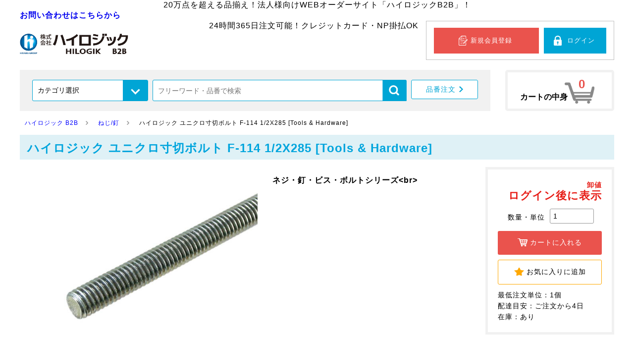

--- FILE ---
content_type: text/html; charset=utf-8
request_url: https://hilogik-b2b.jp/products/122175
body_size: 60427
content:
<!DOCTYPE html><html><head><meta name="csrf-param" content="authenticity_token" />
<meta name="csrf-token" content="4UrTVXFEzG1PUg3DJvOsfPE9yFLch6ts+X6JXflwVp560c8Ih5LNKTMRyXEURPe/nuu+e6TPaRUYwU9WMoXfBw==" /><title>ハイロジック ユニクロ寸切ボルト F-114 1/2X285 [Tools &amp; Hardware] | ハイロジック B2B</title>
<meta name="description" content="ハイロジック B2B | ハイロジック ユニクロ寸切ボルト F-114 1/2X285 [Tools &amp; Hardware]" />
<meta name="keywords" content="diy,建築,金具,日用品,建具,工具," />
<meta name="format-detection" content="telephone=no" /><meta charset="UTF-8">
<meta name="viewport" content="width=device-width, user-scalable=no">

<!--&#91;if lt IE 9&#93;>
<script src="http://html5shiv.googlecode.com/svn/trunk/html5.js"></script>
<!&#91;endif&#93;-->


    <link rel="shortcut icon" href="https://beetrade-pyybh-hilogik.s3-ap-northeast-1.amazonaws.com/etc/cf847505-3997-4fd1-bd04-4f9e1c6f11da.jpg">


<link rel="stylesheet" href="/themes/default/css/common.css" type="text/css">

<script src="/themes/default/js/jquery.min.js"></script>

<!-- スムーススクロール -->
<script src="/themes/default/js/smoothscllor.js"></script>

<!-- Androidハック -->
<script src="/themes/default/js/android.js"></script>

<!-- 三点リーダー表示 -->
<script src="/themes/default/js/abridgement.js"></script>
<!-- 価格の高さを揃える -->
<script src="/themes/default/js/fixHeight.js"></script>

<!-- ドロワーメニュー -->
<link rel="stylesheet" href="/themes/default/css/drawer-menu.css" type="text/css">
<script src="/themes/default/js/iscroll.min.js"></script>
<link rel="stylesheet" href="/themes/default/css/drawer.css">
<script src="/themes/default/js/drawer.js"></script>
<script type="text/javascript">
  $(function() {
    $('body').addClass("drawer drawer--right");
    $(".drawer").drawer();
  });
</script>

<!-- ドロワー内カテゴリーメニュー -->
<script src="/themes/default/js/accordion.js"></script>

<!-- クリックスクロール -->
<link rel="stylesheet" type="text/css" href="/themes/default/clickscroll/clickscroll.css"/>
<link rel="stylesheet" type="text/css" href="/themes/default/clickscroll/clickscroll-theme.css"/>
<script type="text/javascript" src="/themes/default/clickscroll/clickscroll.min.js"></script>
<script type="text/javascript">
  $(document).ready(function(){
    $('.clickscroll-slider').clickscroll({
      dots: false,
      autoplay: false,
      autoplaySpeed: 2000,
      slidesToShow: 5,
      slidesToScroll: 3,
      arrows: true,
      variableWidth: true,
      infinite: false,
      swipe: true,
      freeMode: true,
      draggable: true,
      swipeToSlide: true,
      responsive: [
    {
      breakpoint: 1200,
      settings: {
        slidesToShow: 1,
        slidesToScroll: 1,
        arrows: false,
        draggable: true,
        infinite: false
      }
    }
  ]
      });
    });
</script>

<script type="text/javascript">
    $(document).ready(function(){
        $('.clickscroll-prev').css('display','none');

        $(document).on('mousedown','.keywordArea-Popularity .clickscroll-next', function(){
            $('.keywordArea-Popularity .clickscroll-prev').css('display','block');
            $('.keywordArea-Popularity .clickscroll-list').css('margin-left','30px');
        });

        $(document).on('mousedown','.keywordArea-Suggest .clickscroll-next', function(){
            $('.keywordArea-Suggest .clickscroll-prev').css('display','block');
            $('.keywordArea-Suggest .clickscroll-list').css('margin-left','30px');
        });

        $(document).on('mousedown','.keywordArea-Relation .clickscroll-next', function(){
            $('.keywordArea-Relation .clickscroll-prev').css('display','block');
            $('.keywordArea-Relation .clickscroll-list').css('margin-left','30px');
        });

        $(window).resize(function() {
            $('.clickscroll-prev').css('display', 'none');
        });
    });
</script>

<!-- 関連商品部分 -->
<link rel="stylesheet" type="text/css" href="/themes/default/slick/slick.css"/>
<link rel="stylesheet" type="text/css" href="/themes/default/slick/slick-theme.css"/>
<script type="text/javascript" src="/themes/default/slick/slick.min.js"></script>
<script type="text/javascript">
  $(document).ready(function(){
    $('.relation-slider').slick({
      autoplay:false,
      autoplaySpeed:2000,
      dots:false,
      slidesToShow:4,
      slidesToScroll:4,
      arrows:true,
      responsive: [
    {
      breakpoint: 1024,
      settings: {
        slidesToShow: 4,
        slidesToScroll: 4,
        infinite: true,
        dots: true
      }
    },
    {
      breakpoint: 900,
      settings: {
        slidesToShow: 3,
        slidesToScroll: 3
      }
    },
    {
      breakpoint: 660,
      settings: {
        slidesToShow: 2,
        slidesToScroll: 2
      }
    },
    {
      breakpoint: 480,
      settings: {
        slidesToShow: 3,
        slidesToScroll: 3,
        arrows:false
      }
    }
  ]
      });
    });
</script>

<!-- カレンダー部分 -->
<!-- divで(カレンダー)ヘッドのテキスト(tracking_tag.common_head)を中央へ -->
<div style="text-align:center;">
<link href="/themes/default/css/jquery.fs.tipper.css" rel="stylesheet" />
<script src="/themes/default/js/jquery.fs.tipper.min.js"></script>
<script>
    $(window).load(function(){
        $('.Tipper-demo').tipper();
        //各要素のdata属性にオプションを設定しています
    });
</script>
<script>
$(function(){
  var memo_ph = '商品ごとのメモとしてお使いください。'; 
  $(".product-info .text-field-area .memo-note").prev('input').prop('placeholder', memo_ph);
  $(".product-info .text-field-area .edit_keeping_item input[type='text']").prop('placeholder', memo_ph);
  $(".product-info .text-field-area .memo-note").text('※納品書には反映されません');
});
</script>20万点を超える品揃え！法人様向けWEBオーダーサイト「ハイロジックB2B」！
</div><style>.suggestContents {
  margin-top:20px;
}</style><script>$(function() {
  $header_form = $('.header_form');

  // id='header_form'がsubmitされたら
  $header_form.submit(function(){
    // valが空のinputのnameを削除
    $(this).find('select, input').each(function(){
      if($(this).val() == '') {
        $(this).removeAttr('name');
      }
    });
  });
});</script><style>.cart-area .favo-pop,  .cartarea .cart-pop{
    top: -70px;
}

.cart-area .btn.hidden, .flex .cartarea .btn.hidden {
    display: none;
}

.relation-slider .favo-pop {
    top: -70px;
}

.relation-slider .cart-pop {
    top: -50px;
}</style><script>$(function(){
  // 「カートに入れる」「お気に入りに追加」を押下した時
  $('form.form-box').submit(function(){
    $(this).find('.before').prop('disabled', 'disabled');
    if($(this).find('.form_index').length) return;
    tag = "<input class='form_index' type='hidden' name='form_index' value='"+ $('form.form-box').index(this) + "'>";
    $(this).append(tag);
  });
});</script><link rel="stylesheet" media="all" href="/assets/front/default/application-5bbe541b169d6d7982a810d0cb53b7df.css" data-turbolinks-track="true" /><script src="/assets/front/default/application-05f41823c2d9779535ce0ab9bed63d2d.js" data-turbolinks-track="true"></script><script src="//api.html5media.info/1.2.2/html5media.min.js" media="all" data-turbolinks-track="true"></script></head><body data-page="products:show" id="frontend-product"><header>
    
    <div><strong><a href="https://hilogik-b2b.jp/contact">お問い合わせはこちらから</a> </strong></div>


    <a href="/">
        
            <img class="logo" src="https://beetrade-pyybh-hilogik.s3.amazonaws.com/etc/a69bf01d-61dc-4e7d-abc6-5014548bccc5.jpg" alt="">
        
    </a>

    <div class="header-navi">
        <div class="freespace">
            <div style="text-align: right;">24時間365日注文可能！クレジットカード・NP掛払OK<br />
<!--
ファイル管理の画像
<img src="https://beetrade-pyybh-hilogik.ds.jp-east.idcfcloud.com/front_file/1/ff5f39af-99f1-4b35-a2af-92b885229db1.gif" /><img src="https://beetrade-pyybh-hilogik.ds.jp-east.idcfcloud.com/front_file/2/82ccf491-d5ef-4ab1-819c-84e6e9903010.png" /></div>
※画像のURLが不明なため現在コメントアウト
--></div>

        </div>

        <div class="regist-area">
            
                <a class="regist-btn" href="/sign_up/">新規会員登録</a>
                <a class="login-btn" href="/login/">ログイン</a>
            
        </div>
    
        <div class="sp-head-area">
            <div class="cart-btn"><a href="/cart/">カートページ</a><p>0</p></div>
            
                <div class="login-btn"><a href="/login/">ログインページ</a><p>ログイン</p></div>
            

            <!-- ハンバーガーボタン -->
            <button type="button" class="drawer-toggle drawer-hamburger">
                <span class="sr-only">toggle navigation</span>
                <p class="drawer-hamburger-icon"></p>
            </button>

            <nav class="drawer-nav">
                <!-- ドロワーメニューの中身 -->
                <div class="drawer-menu">
                    <form action="/products" method="get" class='header_form searchform-nav' id="searchform">
                        <div class='suggestopen hidden'></div>
                        
                            <input name="product_search_form[keywords]" class="keywords header-freeword" value="" type="text" placeholder="フリーワード・品番で検索" />
                        
                        <input type="image" src="/themes/default/img/common/search-icon.png" alt="検索" id="searchBtn" class="searchBtn"/>  
                    </form>

                    <div class="drawer-account">
                        
                            <a href="/login/" class="drawer-login-btn"><span>ログイン</span></a>
                            <a href="/sign_up/" class="drawer-regist-btn"><span>新規会員登録</span></a>
                        
                    </div>

                    
                        <p class="menu-title">商品カテゴリ</p>
                        <dl class="accordion">
                            
                                
                                    <dt class='first'>
                                        <a href="/products?product_search_form%5Broot_category_ids%5D%5B%5D=1">建築金具</a>
                                    </dt>
                                
                            
                                
                                    <dt class='first'>
                                        <a href="/products?product_search_form%5Broot_category_ids%5D%5B%5D=2">ツール</a>
                                    </dt>
                                
                            
                                
                                    <dt class='first'>
                                        <a href="/products?product_search_form%5Broot_category_ids%5D%5B%5D=3">工作</a>
                                    </dt>
                                
                            
                                
                                    <dt class='first'>
                                        <a href="/products?product_search_form%5Broot_category_ids%5D%5B%5D=4">ねじ/釘</a>
                                    </dt>
                                
                            
                                
                                    <dt class='first'>
                                        <a href="/products?product_search_form%5Broot_category_ids%5D%5B%5D=5">電材</a>
                                    </dt>
                                
                            
                                
                                    <dt class='first'>
                                        <a href="/products?product_search_form%5Broot_category_ids%5D%5B%5D=6">素材</a>
                                    </dt>
                                
                            
                                
                                    <dt class='first'>
                                        <a href="/products?product_search_form%5Broot_category_ids%5D%5B%5D=7">安全</a>
                                    </dt>
                                
                            
                                
                                    <dt class='first'>
                                        <a href="/products?product_search_form%5Broot_category_ids%5D%5B%5D=8">インテリア</a>
                                    </dt>
                                
                            
                                
                                    <dt class='first'>
                                        <a href="/products?product_search_form%5Broot_category_ids%5D%5B%5D=9">防音・床保護</a>
                                    </dt>
                                
                            
                                
                                    <dt class='first'>
                                        <a href="/products?product_search_form%5Broot_category_ids%5D%5B%5D=10">防災・防犯</a>
                                    </dt>
                                
                            
                                
                                    <dt class='first'>
                                        <a href="/products?product_search_form%5Broot_category_ids%5D%5B%5D=11">エクステリア</a>
                                    </dt>
                                
                            
                                
                                    <dt class='first'>
                                        <a href="/products?product_search_form%5Broot_category_ids%5D%5B%5D=12">園芸</a>
                                    </dt>
                                
                            
                                
                                    <dt class='first'>
                                        <a href="/products?product_search_form%5Broot_category_ids%5D%5B%5D=13">水栓</a>
                                    </dt>
                                
                            
                                
                                    <dt class='first'>
                                        <a href="/products?product_search_form%5Broot_category_ids%5D%5B%5D=14">養生</a>
                                    </dt>
                                
                            
                                
                                    <dt class='first'>
                                        <a href="/products?product_search_form%5Broot_category_ids%5D%5B%5D=15">店舗備品</a>
                                    </dt>
                                
                            
                                
                                    <dt class='first'>
                                        <a href="/products?product_search_form%5Broot_category_ids%5D%5B%5D=16">その他</a>
                                    </dt>
                                
                            
                        </dl>
                    

                    <p class="menu-title">メニュー</p>
                    <ul class="drawer-menu">
                        <li><a href="/quick">品番注文</a></li>
                        <li><a href="/guides">ご利用ガイド</a></li>
                        <li><a href="/questions">よくある質問</a></li>
                        <li><a href="/announcements">お知らせ</a></li>
                        <li><a href="/contact">お問い合わせ</a></li>
                    </ul>

                    <div class="sp-freespace">
                        
                            
                        
                    </div>
                </div>
                <!-- /.drawer-menu -->
            </nav>
        </div>
        <!-- /.sp-head-area-->
    </div>
    <!-- /.header-navi-->
</header>
<!-- /.header-->

<div class="area">
    <div class="search-box">
	    <form action="/products" method="get" class='header_form'>
	        
    	        <div class="select-box-category">
    		        <select name='product_search_form[category_ids][]'>
    		            <option value=''>カテゴリ選択</option>
    		            
    		                
    		                
            	            
    		                
        		                <option value="1">建築金具</option>
        		            
        		        
    		                
    		                
            	            
    		                
        		                <option value="2">ツール</option>
        		            
        		        
    		                
    		                
            	            
    		                
        		                <option value="3">工作</option>
        		            
        		        
    		                
    		                
            	            
    		                
        		                <option value="4">ねじ/釘</option>
        		            
        		        
    		                
    		                
            	            
    		                
        		                <option value="5">電材</option>
        		            
        		        
    		                
    		                
            	            
    		                
        		                <option value="6">素材</option>
        		            
        		        
    		                
    		                
            	            
    		                
        		                <option value="7">安全</option>
        		            
        		        
    		                
    		                
            	            
    		                
        		                <option value="8">インテリア</option>
        		            
        		        
    		                
    		                
            	            
    		                
        		                <option value="9">防音・床保護</option>
        		            
        		        
    		                
    		                
            	            
    		                
        		                <option value="10">防災・防犯</option>
        		            
        		        
    		                
    		                
            	            
    		                
        		                <option value="11">エクステリア</option>
        		            
        		        
    		                
    		                
            	            
    		                
        		                <option value="12">園芸</option>
        		            
        		        
    		                
    		                
            	            
    		                
        		                <option value="13">水栓</option>
        		            
        		        
    		                
    		                
            	            
    		                
        		                <option value="14">養生</option>
        		            
        		        
    		                
    		                
            	            
    		                
        		                <option value="15">店舗備品</option>
        		            
        		        
    		                
    		                
            	            
    		                
        		                <option value="16">その他</option>
        		            
        		        
    		        </select>
    	        </div>
        	    <div id="searchform" class='searchform-box'>
        	        <div class='suggestopen hidden'></div>
                    
                        <input name="product_search_form[keywords]" class="keywords header-freeword" value="" type="text" placeholder="フリーワード・品番で検索" />
                    
        		    <input type="submit" id="searchBtn" class='searchBtn' />
        	    </div>
            



    	    <div class="order-box">
    	        <a href="/quick/"><span>品番注文</span></a>
    	    </div>
	    </form>
    </div>

    <div class="cart">
        <a href="/cart/">カートページ</a>
        <p>カートの中身</p>
        <p class="points">0</p>
    </div>
</div>
<!-- /.area -->





<div class="content">
<link rel="stylesheet" href="/themes/default/css/detail.css" type="text/css">

<!-- パンクズ -->
<script type="text/javascript" src="/themes/default/js/thumbnail-click.js"></script>

<!-- フリックスライダー -->
<script type="text/javascript" src="/themes/default/js/FlickSlider.js"></script>

<!-- カート追従 -->
<script type="text/javascript" src="/themes/default/js/fixed-cart.js"></script>

<!-- 続きを読む -->
<script type="text/javascript" src="/themes/default/js/readmore.js"></script>
<script type="text/javascript" src="/themes/default/js/readmore_style.js"></script>


<!-- バリエーション（モーダル表示） -->
<script type="text/javascript" src="/themes/default/js/modal.js"></script>
<link rel="stylesheet" href="/themes/default/css/modal.css" type="text/css">
<link rel="stylesheet" href="/themes/default/css/variation.css" type="text/css">



<!-- パンくず -->
<section class="breadcrumb-list scroll-bar">
    <ol>
         <li class="top-li"><a href="/"><span>ハイロジック B2B</span></a></li>
        
            <ol>
                
                    <li><a href="/products?product_search_form%5Broot_category_ids%5D%5B%5D=4"><span class="category-span">ねじ/釘</span></a></li>
                
            </ol>
        
        <li><span itemprop="name">ハイロジック ユニクロ寸切ボルト F-114 1/2X285 [Tools &amp; Hardware]</span></li>
    </ol>
</section>

<h2>ハイロジック ユニクロ寸切ボルト F-114 1/2X285 [Tools & Hardware]</h2>

<div class="wrap">
    <div class="main-area">
        <div class="sp-inner">
            <!-- 画像 -->
            <div class="flickSlider">
                <div class="flickView">
                    <ul>
                        
                            
                                <li>
                                    <img src='https://image.rakuten.co.jp/kurashi-h/cabinet/00016/00016114-001.jpg' alt=''>
                                </li>
                            
                        
                    </ul>
                </div><!--/.flickView-->

                
            </div><!--/.flickSlider-->
        </div>
    
        <div class="info-main">
            <ul class="icon">
                
            </ul>

            <div class="cart-area">
                <div class="cart-box-price">
                    
                    
                        <p class="trade-price">卸値<span>ログイン後に表示</span></p>
                    
					
                </div>

                
                    
                        <form action='/cart/add' method='post' data-remote='true' class="form-box">
                            <input type="hidden" name="authenticity_token" id="authenticity_token" value="o8SMYE4Yg07LNJnQhqvKF50Gp5A+hiJiaCb54tjHmX04X5A9uM6CCrd3XWK0HJHU8tDRuUbO4BuJmT/pEzIQ5A==">
                            <div class="input-box">
                            	<p>数量・単位</p>
                            	<input type="number" name="quantity" value='1' min='1'>
                            </div>
                            <input type='hidden' name='variant_id' value='87775'>
                            <div class="popup cart-pop hidden"></div><!-- //追加時のメッセージ -->
                            <div style="clear:both;"></div>
                            <a href="/cart/" class="btn purchase-set hidden after"><span class="icon">カートを表示する</span></a>
                            <button type="submit" class="btn purchase before"><span class="icon">カートに入れる</span></button>
                        </form>
                    
                
                
                
                    <form action='/member/favorites' method='post' data-remote='true' class="form-box">
                        <input type="hidden" name="authenticity_token" id="authenticity_token" value="o8SMYE4Yg07LNJnQhqvKF50Gp5A+hiJiaCb54tjHmX04X5A9uM6CCrd3XWK0HJHU8tDRuUbO4BuJmT/pEzIQ5A==">
                        <input type='hidden' name='product_id' value='122175'>
                        <div class="popup favo-pop hidden"></div><!-- //追加時のメッセージ -->
                        <button type="button" class="btn favorite-set after hidden"><span class="icon">お気に入りに追加済み</span></button>
                        <button class="btn favorite before"><span class="icon">お気に入りに追加</span></button>
                    </form>
                
                <div class="memo">
                    <p>最低注文単位：1個</p>
                    
                        <p>配達目安：ご注文から4日</p>
                    
                    
                        <p>在庫：あり</p>
                    
                    
                        
                    
                </div>
                
                    
                    
                
            </div>
            <!-- /.cart-area -->

            <h3>ネジ・釘・ビス・ボルトシリーズ&lt;br&gt;</h3>
        
            <article></article>
        </div>
        <!-- /.info-main -->

        <div class="product-area">
            
            
        </div><!-- /.product-area -->
    </div>
    <!-- /.main-area -->
  
    
</div><!-- /.wrap -->

<div class="main">
    
        
        
    
        
        
            <h5>人気商品</h5>
            <div class="relation-slider fixHeight">
                
                
                    <div class="relation-box">
                        <div class="photo">
                            
                            <a href="/products/380793">
                  	            
                                    <img class="product" src="https://image.rakuten.co.jp/kurashi-h/cabinet/sanco/035256/03525621-001.jpg" alt="">
                                
                            </a>
                      	</div>
                      	<div class="info-area fixHeightChildTitle">
                            <h6 class="name"><a href="/products/380793">ベアリングナット 規格(AN-23) 入数(1)</a></h6>
                            
                                <p class="price">卸値<span>ログイン後に表示</span></p>
                            
                            
                        </div>
                        
                            
                                <form action='/cart/add' method='post' data-remote='true' class="form-box">
                                    <input type="hidden" name="authenticity_token" id="authenticity_token" value="o8SMYE4Yg07LNJnQhqvKF50Gp5A+hiJiaCb54tjHmX04X5A9uM6CCrd3XWK0HJHU8tDRuUbO4BuJmT/pEzIQ5A==">
                                    <input type='hidden' name='quantity' value='1'>
                                    <input type='hidden' name='variant_id' value='280066'>
                                    <div class="popup cart-pop hidden"></div><!-- //追加時のメッセージ -->
                                    <a href="/cart/" class="cart-set hidden after"><span class="icon">カートを表示する</span></a>
                                    <button type="submit" class="cart-button before"><span class="icon">カートに入れる</span></button>
                                </form>
                            
                        
                        
                        
                            <form action='/member/favorites' method='post' data-remote='true' class="form-box">
                                <input type="hidden" name="authenticity_token" id="authenticity_token" value="o8SMYE4Yg07LNJnQhqvKF50Gp5A+hiJiaCb54tjHmX04X5A9uM6CCrd3XWK0HJHU8tDRuUbO4BuJmT/pEzIQ5A==">
                                <input type='hidden' name='product_id' value='380793'>
                                <div class="popup favo-pop hidden"></div><!-- //追加時のメッセージ -->
                                <button type='button' class="favo-set after hidden"><span class="icon">お気に入り追加済み</span></button>
                                <button class="favo-btn before"><span class="icon">お気に入りに追加</span></button>
                            </form>
                        
                    </div>
                
                    <div class="relation-box">
                        <div class="photo">
                            
                            <a href="/products/126349">
                  	            
                                    <img class="product" src="https://image.rakuten.co.jp/kurashi-h/cabinet/00072/00072909-001.jpg" alt="">
                                
                            </a>
                      	</div>
                      	<div class="info-area fixHeightChildTitle">
                            <h6 class="name"><a href="/products/126349"> 隙間ふさぎゴム&amp;押さえ金物 72909</a></h6>
                            
                                <p class="price">卸値<span>ログイン後に表示</span></p>
                            
                            
                        </div>
                        
                            
                                <form action='/cart/add' method='post' data-remote='true' class="form-box">
                                    <input type="hidden" name="authenticity_token" id="authenticity_token" value="o8SMYE4Yg07LNJnQhqvKF50Gp5A+hiJiaCb54tjHmX04X5A9uM6CCrd3XWK0HJHU8tDRuUbO4BuJmT/pEzIQ5A==">
                                    <input type='hidden' name='quantity' value='1'>
                                    <input type='hidden' name='variant_id' value='83601'>
                                    <div class="popup cart-pop hidden"></div><!-- //追加時のメッセージ -->
                                    <a href="/cart/" class="cart-set hidden after"><span class="icon">カートを表示する</span></a>
                                    <button type="submit" class="cart-button before"><span class="icon">カートに入れる</span></button>
                                </form>
                            
                        
                        
                        
                            <form action='/member/favorites' method='post' data-remote='true' class="form-box">
                                <input type="hidden" name="authenticity_token" id="authenticity_token" value="o8SMYE4Yg07LNJnQhqvKF50Gp5A+hiJiaCb54tjHmX04X5A9uM6CCrd3XWK0HJHU8tDRuUbO4BuJmT/pEzIQ5A==">
                                <input type='hidden' name='product_id' value='126349'>
                                <div class="popup favo-pop hidden"></div><!-- //追加時のメッセージ -->
                                <button type='button' class="favo-set after hidden"><span class="icon">お気に入り追加済み</span></button>
                                <button class="favo-btn before"><span class="icon">お気に入りに追加</span></button>
                            </form>
                        
                    </div>
                
                    <div class="relation-box">
                        <div class="photo">
                            
                            <a href="/products/480137">
                  	            
                                    <img class="product" src="https://image.rakuten.co.jp/kurashi-h/cabinet/03187/03187963-001.jpg" alt="">
                                
                            </a>
                      	</div>
                      	<div class="info-area fixHeightChildTitle">
                            <h6 class="name"><a href="/products/480137">ID-042 亜鉛黒　ブレース棚受け　９０　1個入【大里】</a></h6>
                            
                                <p class="price">卸値<span>ログイン後に表示</span></p>
                            
                            
                        </div>
                        
                            
                                <form action='/cart/add' method='post' data-remote='true' class="form-box">
                                    <input type="hidden" name="authenticity_token" id="authenticity_token" value="o8SMYE4Yg07LNJnQhqvKF50Gp5A+hiJiaCb54tjHmX04X5A9uM6CCrd3XWK0HJHU8tDRuUbO4BuJmT/pEzIQ5A==">
                                    <input type='hidden' name='quantity' value='1'>
                                    <input type='hidden' name='variant_id' value='404127'>
                                    <div class="popup cart-pop hidden"></div><!-- //追加時のメッセージ -->
                                    <a href="/cart/" class="cart-set hidden after"><span class="icon">カートを表示する</span></a>
                                    <button type="submit" class="cart-button before"><span class="icon">カートに入れる</span></button>
                                </form>
                            
                        
                        
                        
                            <form action='/member/favorites' method='post' data-remote='true' class="form-box">
                                <input type="hidden" name="authenticity_token" id="authenticity_token" value="o8SMYE4Yg07LNJnQhqvKF50Gp5A+hiJiaCb54tjHmX04X5A9uM6CCrd3XWK0HJHU8tDRuUbO4BuJmT/pEzIQ5A==">
                                <input type='hidden' name='product_id' value='480137'>
                                <div class="popup favo-pop hidden"></div><!-- //追加時のメッセージ -->
                                <button type='button' class="favo-set after hidden"><span class="icon">お気に入り追加済み</span></button>
                                <button class="favo-btn before"><span class="icon">お気に入りに追加</span></button>
                            </form>
                        
                    </div>
                
                    <div class="relation-box">
                        <div class="photo">
                            
                            <a href="/products/478917">
                  	            
                                    <img class="product" src="https://image.rakuten.co.jp/kurashi-h/cabinet/00654/00654015-001.jpg" alt="">
                                
                            </a>
                      	</div>
                      	<div class="info-area fixHeightChildTitle">
                            <h6 class="name"><a href="/products/478917">ドアストッパー用ゴム【ハイロジック】</a></h6>
                            
                                <p class="price">卸値<span>ログイン後に表示</span></p>
                            
                            
                        </div>
                        
                            
                                <form action='/cart/add' method='post' data-remote='true' class="form-box">
                                    <input type="hidden" name="authenticity_token" id="authenticity_token" value="o8SMYE4Yg07LNJnQhqvKF50Gp5A+hiJiaCb54tjHmX04X5A9uM6CCrd3XWK0HJHU8tDRuUbO4BuJmT/pEzIQ5A==">
                                    <input type='hidden' name='quantity' value='1'>
                                    <input type='hidden' name='variant_id' value='402904'>
                                    <div class="popup cart-pop hidden"></div><!-- //追加時のメッセージ -->
                                    <a href="/cart/" class="cart-set hidden after"><span class="icon">カートを表示する</span></a>
                                    <button type="submit" class="cart-button before"><span class="icon">カートに入れる</span></button>
                                </form>
                            
                        
                        
                        
                            <form action='/member/favorites' method='post' data-remote='true' class="form-box">
                                <input type="hidden" name="authenticity_token" id="authenticity_token" value="o8SMYE4Yg07LNJnQhqvKF50Gp5A+hiJiaCb54tjHmX04X5A9uM6CCrd3XWK0HJHU8tDRuUbO4BuJmT/pEzIQ5A==">
                                <input type='hidden' name='product_id' value='478917'>
                                <div class="popup favo-pop hidden"></div><!-- //追加時のメッセージ -->
                                <button type='button' class="favo-set after hidden"><span class="icon">お気に入り追加済み</span></button>
                                <button class="favo-btn before"><span class="icon">お気に入りに追加</span></button>
                            </form>
                        
                    </div>
                
                    <div class="relation-box">
                        <div class="photo">
                            
                            <a href="/products/126357">
                  	            
                                    <img class="product" src="https://image.rakuten.co.jp/kurashi-h/cabinet/00072/00072958-001.jpg" alt="">
                                
                            </a>
                      	</div>
                      	<div class="info-area fixHeightChildTitle">
                            <h6 class="name"><a href="/products/126357">ハイロジック ミニベアリングタイプ 310ミリ 72958 [Tools &amp; Hardware]</a></h6>
                            
                                <p class="price">卸値<span>ログイン後に表示</span></p>
                            
                            
                        </div>
                        
                            
                                <form action='/cart/add' method='post' data-remote='true' class="form-box">
                                    <input type="hidden" name="authenticity_token" id="authenticity_token" value="o8SMYE4Yg07LNJnQhqvKF50Gp5A+hiJiaCb54tjHmX04X5A9uM6CCrd3XWK0HJHU8tDRuUbO4BuJmT/pEzIQ5A==">
                                    <input type='hidden' name='quantity' value='1'>
                                    <input type='hidden' name='variant_id' value='83593'>
                                    <div class="popup cart-pop hidden"></div><!-- //追加時のメッセージ -->
                                    <a href="/cart/" class="cart-set hidden after"><span class="icon">カートを表示する</span></a>
                                    <button type="submit" class="cart-button before"><span class="icon">カートに入れる</span></button>
                                </form>
                            
                        
                        
                        
                            <form action='/member/favorites' method='post' data-remote='true' class="form-box">
                                <input type="hidden" name="authenticity_token" id="authenticity_token" value="o8SMYE4Yg07LNJnQhqvKF50Gp5A+hiJiaCb54tjHmX04X5A9uM6CCrd3XWK0HJHU8tDRuUbO4BuJmT/pEzIQ5A==">
                                <input type='hidden' name='product_id' value='126357'>
                                <div class="popup favo-pop hidden"></div><!-- //追加時のメッセージ -->
                                <button type='button' class="favo-set after hidden"><span class="icon">お気に入り追加済み</span></button>
                                <button class="favo-btn before"><span class="icon">お気に入りに追加</span></button>
                            </form>
                        
                    </div>
                
                    <div class="relation-box">
                        <div class="photo">
                            
                            <a href="/products/125347">
                  	            
                                    <img class="product" src="https://image.rakuten.co.jp/kurashi-h/cabinet/00058/00058603-001.jpg" alt="">
                                
                            </a>
                      	</div>
                      	<div class="info-area fixHeightChildTitle">
                            <h6 class="name"><a href="/products/125347">58603 ツールダブルフック Ｌ型 Ｓサイズ</a></h6>
                            
                                <p class="price">卸値<span>ログイン後に表示</span></p>
                            
                            
                        </div>
                        
                            
                                <form action='/cart/add' method='post' data-remote='true' class="form-box">
                                    <input type="hidden" name="authenticity_token" id="authenticity_token" value="o8SMYE4Yg07LNJnQhqvKF50Gp5A+hiJiaCb54tjHmX04X5A9uM6CCrd3XWK0HJHU8tDRuUbO4BuJmT/pEzIQ5A==">
                                    <input type='hidden' name='quantity' value='1'>
                                    <input type='hidden' name='variant_id' value='84603'>
                                    <div class="popup cart-pop hidden"></div><!-- //追加時のメッセージ -->
                                    <a href="/cart/" class="cart-set hidden after"><span class="icon">カートを表示する</span></a>
                                    <button type="submit" class="cart-button before"><span class="icon">カートに入れる</span></button>
                                </form>
                            
                        
                        
                        
                            <form action='/member/favorites' method='post' data-remote='true' class="form-box">
                                <input type="hidden" name="authenticity_token" id="authenticity_token" value="o8SMYE4Yg07LNJnQhqvKF50Gp5A+hiJiaCb54tjHmX04X5A9uM6CCrd3XWK0HJHU8tDRuUbO4BuJmT/pEzIQ5A==">
                                <input type='hidden' name='product_id' value='125347'>
                                <div class="popup favo-pop hidden"></div><!-- //追加時のメッセージ -->
                                <button type='button' class="favo-set after hidden"><span class="icon">お気に入り追加済み</span></button>
                                <button class="favo-btn before"><span class="icon">お気に入りに追加</span></button>
                            </form>
                        
                    </div>
                
                    <div class="relation-box">
                        <div class="photo">
                            
                            <a href="/products/125451">
                  	            
                                    <img class="product" src="https://image.rakuten.co.jp/kurashi-h/cabinet/00060/00060506-001.jpg" alt="">
                                
                            </a>
                      	</div>
                      	<div class="info-area fixHeightChildTitle">
                            <h6 class="name"><a href="/products/125451">ハイロジック つっぱり相棒2.9m~1.6m 60506 [Tools &amp; Hardware]</a></h6>
                            
                                <p class="price">卸値<span>ログイン後に表示</span></p>
                            
                            
                        </div>
                        
                            
                                <form action='/cart/add' method='post' data-remote='true' class="form-box">
                                    <input type="hidden" name="authenticity_token" id="authenticity_token" value="o8SMYE4Yg07LNJnQhqvKF50Gp5A+hiJiaCb54tjHmX04X5A9uM6CCrd3XWK0HJHU8tDRuUbO4BuJmT/pEzIQ5A==">
                                    <input type='hidden' name='quantity' value='1'>
                                    <input type='hidden' name='variant_id' value='84499'>
                                    <div class="popup cart-pop hidden"></div><!-- //追加時のメッセージ -->
                                    <a href="/cart/" class="cart-set hidden after"><span class="icon">カートを表示する</span></a>
                                    <button type="submit" class="cart-button before"><span class="icon">カートに入れる</span></button>
                                </form>
                            
                        
                        
                        
                            <form action='/member/favorites' method='post' data-remote='true' class="form-box">
                                <input type="hidden" name="authenticity_token" id="authenticity_token" value="o8SMYE4Yg07LNJnQhqvKF50Gp5A+hiJiaCb54tjHmX04X5A9uM6CCrd3XWK0HJHU8tDRuUbO4BuJmT/pEzIQ5A==">
                                <input type='hidden' name='product_id' value='125451'>
                                <div class="popup favo-pop hidden"></div><!-- //追加時のメッセージ -->
                                <button type='button' class="favo-set after hidden"><span class="icon">お気に入り追加済み</span></button>
                                <button class="favo-btn before"><span class="icon">お気に入りに追加</span></button>
                            </form>
                        
                    </div>
                
                    <div class="relation-box">
                        <div class="photo">
                            
                            <a href="/products/122792">
                  	            
                                    <img class="product" src="https://image.rakuten.co.jp/kurashi-h/cabinet/00017/00017254-001.jpg" alt="">
                                
                            </a>
                      	</div>
                      	<div class="info-area fixHeightChildTitle">
                            <h6 class="name"><a href="/products/122792">日中製作所 シリンダー南京錠40ミリ鍵番指定3本キー 2045D</a></h6>
                            
                                <p class="price">卸値<span>ログイン後に表示</span></p>
                            
                            
                        </div>
                        
                            
                                <form action='/cart/add' method='post' data-remote='true' class="form-box">
                                    <input type="hidden" name="authenticity_token" id="authenticity_token" value="o8SMYE4Yg07LNJnQhqvKF50Gp5A+hiJiaCb54tjHmX04X5A9uM6CCrd3XWK0HJHU8tDRuUbO4BuJmT/pEzIQ5A==">
                                    <input type='hidden' name='quantity' value='1'>
                                    <input type='hidden' name='variant_id' value='87158'>
                                    <div class="popup cart-pop hidden"></div><!-- //追加時のメッセージ -->
                                    <a href="/cart/" class="cart-set hidden after"><span class="icon">カートを表示する</span></a>
                                    <button type="submit" class="cart-button before"><span class="icon">カートに入れる</span></button>
                                </form>
                            
                        
                        
                        
                            <form action='/member/favorites' method='post' data-remote='true' class="form-box">
                                <input type="hidden" name="authenticity_token" id="authenticity_token" value="o8SMYE4Yg07LNJnQhqvKF50Gp5A+hiJiaCb54tjHmX04X5A9uM6CCrd3XWK0HJHU8tDRuUbO4BuJmT/pEzIQ5A==">
                                <input type='hidden' name='product_id' value='122792'>
                                <div class="popup favo-pop hidden"></div><!-- //追加時のメッセージ -->
                                <button type='button' class="favo-set after hidden"><span class="icon">お気に入り追加済み</span></button>
                                <button class="favo-btn before"><span class="icon">お気に入りに追加</span></button>
                            </form>
                        
                    </div>
                
                    <div class="relation-box">
                        <div class="photo">
                            
                            <a href="/products/125785">
                  	            
                                    <img class="product" src="https://image.rakuten.co.jp/kurashi-h/cabinet/00071/00071586-001.jpg" alt="">
                                
                            </a>
                      	</div>
                      	<div class="info-area fixHeightChildTitle">
                            <h6 class="name"><a href="/products/125785">ハイロジック きのこ型床付戸当り J-586 [Tools &amp; Hardware]</a></h6>
                            
                                <p class="price">卸値<span>ログイン後に表示</span></p>
                            
                            
                        </div>
                        
                            
                                <form action='/cart/add' method='post' data-remote='true' class="form-box">
                                    <input type="hidden" name="authenticity_token" id="authenticity_token" value="o8SMYE4Yg07LNJnQhqvKF50Gp5A+hiJiaCb54tjHmX04X5A9uM6CCrd3XWK0HJHU8tDRuUbO4BuJmT/pEzIQ5A==">
                                    <input type='hidden' name='quantity' value='1'>
                                    <input type='hidden' name='variant_id' value='84165'>
                                    <div class="popup cart-pop hidden"></div><!-- //追加時のメッセージ -->
                                    <a href="/cart/" class="cart-set hidden after"><span class="icon">カートを表示する</span></a>
                                    <button type="submit" class="cart-button before"><span class="icon">カートに入れる</span></button>
                                </form>
                            
                        
                        
                        
                            <form action='/member/favorites' method='post' data-remote='true' class="form-box">
                                <input type="hidden" name="authenticity_token" id="authenticity_token" value="o8SMYE4Yg07LNJnQhqvKF50Gp5A+hiJiaCb54tjHmX04X5A9uM6CCrd3XWK0HJHU8tDRuUbO4BuJmT/pEzIQ5A==">
                                <input type='hidden' name='product_id' value='125785'>
                                <div class="popup favo-pop hidden"></div><!-- //追加時のメッセージ -->
                                <button type='button' class="favo-set after hidden"><span class="icon">お気に入り追加済み</span></button>
                                <button class="favo-btn before"><span class="icon">お気に入りに追加</span></button>
                            </form>
                        
                    </div>
                
                    <div class="relation-box">
                        <div class="photo">
                            
                            <a href="/products/125538">
                  	            
                                    <img class="product" src="https://image.rakuten.co.jp/kurashi-h/cabinet/00071/00071163-001.jpg" alt="">
                                
                            </a>
                      	</div>
                      	<div class="info-area fixHeightChildTitle">
                            <h6 class="name"><a href="/products/125538">ハイロジック 7150カムロック錠 2本キー G-163 [Tools &amp; Hardware]</a></h6>
                            
                                <p class="price">卸値<span>ログイン後に表示</span></p>
                            
                            
                        </div>
                        
                            
                                <form action='/cart/add' method='post' data-remote='true' class="form-box">
                                    <input type="hidden" name="authenticity_token" id="authenticity_token" value="o8SMYE4Yg07LNJnQhqvKF50Gp5A+hiJiaCb54tjHmX04X5A9uM6CCrd3XWK0HJHU8tDRuUbO4BuJmT/pEzIQ5A==">
                                    <input type='hidden' name='quantity' value='1'>
                                    <input type='hidden' name='variant_id' value='84412'>
                                    <div class="popup cart-pop hidden"></div><!-- //追加時のメッセージ -->
                                    <a href="/cart/" class="cart-set hidden after"><span class="icon">カートを表示する</span></a>
                                    <button type="submit" class="cart-button before"><span class="icon">カートに入れる</span></button>
                                </form>
                            
                        
                        
                        
                            <form action='/member/favorites' method='post' data-remote='true' class="form-box">
                                <input type="hidden" name="authenticity_token" id="authenticity_token" value="o8SMYE4Yg07LNJnQhqvKF50Gp5A+hiJiaCb54tjHmX04X5A9uM6CCrd3XWK0HJHU8tDRuUbO4BuJmT/pEzIQ5A==">
                                <input type='hidden' name='product_id' value='125538'>
                                <div class="popup favo-pop hidden"></div><!-- //追加時のメッセージ -->
                                <button type='button' class="favo-set after hidden"><span class="icon">お気に入り追加済み</span></button>
                                <button class="favo-btn before"><span class="icon">お気に入りに追加</span></button>
                            </form>
                        
                    </div>
                
            </div>
            <!-- /.relation-slider -->
            <hr class='line'>
        
    
        
        
    
</div>
<!-- /.main -->    <a class="pagetop" href="#">▲ページの先頭へ戻る</a>  

</div>
<!-- /.content -->

<footer>
    <div class="footer-inner">
        
            <div class="footer-box">
                <div class="fcate-title">取扱種別</div>
                <div>|
                    
                        <a href="/categories/1">建築金具</a> ｜
                    
                        <a href="/categories/2">ツール</a> ｜
                    
                        <a href="/categories/3">工作</a> ｜
                    
                        <a href="/categories/4">ねじ/釘</a> ｜
                    
                        <a href="/categories/5">電材</a> ｜
                    
                        <a href="/categories/6">素材</a> ｜
                    
                        <a href="/categories/7">安全</a> ｜
                    
                        <a href="/categories/8">インテリア</a> ｜
                    
                        <a href="/categories/9">防音・床保護</a> ｜
                    
                        <a href="/categories/10">防災・防犯</a> ｜
                    
                        <a href="/categories/11">エクステリア</a> ｜
                    
                        <a href="/categories/12">園芸</a> ｜
                    
                        <a href="/categories/13">水栓</a> ｜
                    
                        <a href="/categories/14">養生</a> ｜
                    
                        <a href="/categories/15">店舗備品</a> ｜
                    
                        <a href="/categories/16">その他</a> ｜
                    
                </div>
            </div>
        

        

        <!-- カレンダー -->
        <div class="calender"></div>

        <dl class="sample-box">
	<dt>■ご注文について</dt>
	<dd>
	<p>24時間365日注文可能です。</p>

	<p>お電話でのご注文は承っておりません。</p>
	</dd>
	<dt>■営業時間</dt>
	<dd>
	<p>午前&nbsp;9：00～12：00</p>

	<p>午後13：00～17：00</p>
	</dd>
	<dt>■定休日</dt>
	<dd>
	<p>土曜日・日曜日・祝日</p>

	<p>夏季休暇、冬季休暇、GW等</p>
	</dd>
	<dt>■お支払方法</dt>
	<dd>クレジットカード・NP掛け払い</dd>
</dl>

    
        <ul class="site-map">
            <li><a href="/company_profiles">運営会社</a></li>
            <li><a href="/trading_laws">特定商取引法に基づく表記</a></li>
            <li><a href="/privacy_policies">プライバシーポリシー</a></li>
                        <li><a href="https://hilogik-b2b.jp/free_pages/kiyaku">会員規約</a></li>
            <li><a href="/announcements">お知らせ</a></li>
            <li><a href="/contact">お問い合わせ</a></li>
            
                <li class="logo"><a href="/"><img src="https://beetrade-pyybh-hilogik.s3.amazonaws.com/etc/a69bf01d-61dc-4e7d-abc6-5014548bccc5.jpg" alt=""></a></li>
            
        </ul>
    </div>
    <!-- /.footer-inner -->
  
    <!-- ここからSPのみ -->
    <div class="sp-only">
        

        
        

        <!-- カレンダー -->
        <div class="calender-sp-footer"></div>

        

        <div class="sp-pagetop"><a href="#">▲ページトップへ</a></div>
    
        <ul class="sp-site-map">
            <li><a href="/member/favorites">お気に入り</a></li>
            <li><a href="/guides">ご利用ガイド</a></li>
            <!-- よくある質問から会員会員規約へ変更 -->
            <li><a href="https://hilogik-b2b.jp/free_pages/kiyaku">会員規約</a></li>
            <li><a href="/contact">お問い合わせ</a></li>
            <li><a href="/company_profiles">運営会社</a></li>
            <li><a href="/privacy_policies">プライバシーポリシー</a></li>
            <li><a href="/trading_laws">特定商取引法</a></li>
            <li><a href="/sitemaps">サイトマップ</a></li>
        </ul>
  
    </div>
    <!-- ここまでSPのみ -->
    
</footer>
<!-- Copyright編集 -->
<p class="copyright">Copyright©2018 株式会社ハイロジック All Rights Reserved.</p></body></html>

--- FILE ---
content_type: text/html; charset=utf-8
request_url: https://hilogik-b2b.jp/event/calender
body_size: 5755
content:
<div class="calender-sp-footer"><div class="date"><p class="month">2026年 01月</p><div class="button"><div class="date-button"><input type="submit" name="commit" value="back" class="prev_month change_month" data-month="2025-12-01" /></div><div class="date-button"><input type="submit" name="commit" value="today" class="this_month change_month" data-month="2026-01-01" /></div><div class="date-button"><input type="submit" name="commit" value="next" class="next_month change_month" data-month="2026-02-01" /></div></div></div><table><tr><th>日</th><th>月</th><th>火</th><th>水</th><th>木</th><th>金</th><th>土</th></tr><td></td><td></td><td></td><td></td><td class=" sun" data-tipper-options="{&quot;direction&quot;:&quot;top&quot;,&quot;follow&quot;:&quot;true&quot;}" data-title="<p></p>">1</td><td class="tripper " data-tipper-options="{&quot;direction&quot;:&quot;top&quot;,&quot;follow&quot;:&quot;true&quot;}" data-title="<p>9:00~17:00</p>">2</td><td class=" sun" data-tipper-options="{&quot;direction&quot;:&quot;top&quot;,&quot;follow&quot;:&quot;true&quot;}" data-title="<p></p>">3</td><tr><td class=" sun" data-tipper-options="{&quot;direction&quot;:&quot;top&quot;,&quot;follow&quot;:&quot;true&quot;}" data-title="<p></p>">4</td><td class="tripper " data-tipper-options="{&quot;direction&quot;:&quot;top&quot;,&quot;follow&quot;:&quot;true&quot;}" data-title="<p>9:00~17:00</p>">5</td><td class="tripper " data-tipper-options="{&quot;direction&quot;:&quot;top&quot;,&quot;follow&quot;:&quot;true&quot;}" data-title="<p>9:00~17:00</p>">6</td><td class="tripper " data-tipper-options="{&quot;direction&quot;:&quot;top&quot;,&quot;follow&quot;:&quot;true&quot;}" data-title="<p>9:00~17:00</p>">7</td><td class="tripper " data-tipper-options="{&quot;direction&quot;:&quot;top&quot;,&quot;follow&quot;:&quot;true&quot;}" data-title="<p>9:00~17:00</p>">8</td><td class="tripper " data-tipper-options="{&quot;direction&quot;:&quot;top&quot;,&quot;follow&quot;:&quot;true&quot;}" data-title="<p>9:00~17:00</p>">9</td><td class=" sun" data-tipper-options="{&quot;direction&quot;:&quot;top&quot;,&quot;follow&quot;:&quot;true&quot;}" data-title="<p></p>">10</td><tr><td class=" sun" data-tipper-options="{&quot;direction&quot;:&quot;top&quot;,&quot;follow&quot;:&quot;true&quot;}" data-title="<p></p>">11</td><td class=" sun" data-tipper-options="{&quot;direction&quot;:&quot;top&quot;,&quot;follow&quot;:&quot;true&quot;}" data-title="<p></p>">12</td><td class="tripper " data-tipper-options="{&quot;direction&quot;:&quot;top&quot;,&quot;follow&quot;:&quot;true&quot;}" data-title="<p>9:00~17:00</p>">13</td><td class="tripper " data-tipper-options="{&quot;direction&quot;:&quot;top&quot;,&quot;follow&quot;:&quot;true&quot;}" data-title="<p>9:00~17:00</p>">14</td><td class="tripper " data-tipper-options="{&quot;direction&quot;:&quot;top&quot;,&quot;follow&quot;:&quot;true&quot;}" data-title="<p>9:00~17:00</p>">15</td><td class="tripper " data-tipper-options="{&quot;direction&quot;:&quot;top&quot;,&quot;follow&quot;:&quot;true&quot;}" data-title="<p>9:00~17:00</p>">16</td><td class=" sun" data-tipper-options="{&quot;direction&quot;:&quot;top&quot;,&quot;follow&quot;:&quot;true&quot;}" data-title="<p></p>">17</td><tr><td class=" sun" data-tipper-options="{&quot;direction&quot;:&quot;top&quot;,&quot;follow&quot;:&quot;true&quot;}" data-title="<p></p>">18</td><td class="tripper " data-tipper-options="{&quot;direction&quot;:&quot;top&quot;,&quot;follow&quot;:&quot;true&quot;}" data-title="<p>9:00~17:00</p>">19</td><td class="tripper " data-tipper-options="{&quot;direction&quot;:&quot;top&quot;,&quot;follow&quot;:&quot;true&quot;}" data-title="<p>9:00~17:00</p>">20</td><td class="tripper " data-tipper-options="{&quot;direction&quot;:&quot;top&quot;,&quot;follow&quot;:&quot;true&quot;}" data-title="<p>9:00~17:00</p>">21</td><td class="tripper " data-tipper-options="{&quot;direction&quot;:&quot;top&quot;,&quot;follow&quot;:&quot;true&quot;}" data-title="<p>9:00~17:00</p>">22</td><td class="tripper " data-tipper-options="{&quot;direction&quot;:&quot;top&quot;,&quot;follow&quot;:&quot;true&quot;}" data-title="<p>9:00~17:00</p>">23</td><td class=" sun" data-tipper-options="{&quot;direction&quot;:&quot;top&quot;,&quot;follow&quot;:&quot;true&quot;}" data-title="<p></p>">24</td><tr><td class=" sun" data-tipper-options="{&quot;direction&quot;:&quot;top&quot;,&quot;follow&quot;:&quot;true&quot;}" data-title="<p></p>">25</td><td class="tripper " data-tipper-options="{&quot;direction&quot;:&quot;top&quot;,&quot;follow&quot;:&quot;true&quot;}" data-title="<p>9:00~17:00</p>">26</td><td class="tripper " data-tipper-options="{&quot;direction&quot;:&quot;top&quot;,&quot;follow&quot;:&quot;true&quot;}" data-title="<p>9:00~17:00</p>">27</td><td class="tripper " data-tipper-options="{&quot;direction&quot;:&quot;top&quot;,&quot;follow&quot;:&quot;true&quot;}" data-title="<p>9:00~17:00</p>">28</td><td class="tripper " data-tipper-options="{&quot;direction&quot;:&quot;top&quot;,&quot;follow&quot;:&quot;true&quot;}" data-title="<p>9:00~17:00</p>">29</td><td class="tripper " data-tipper-options="{&quot;direction&quot;:&quot;top&quot;,&quot;follow&quot;:&quot;true&quot;}" data-title="<p>9:00~17:00</p>">30</td><td class=" sun" data-tipper-options="{&quot;direction&quot;:&quot;top&quot;,&quot;follow&quot;:&quot;true&quot;}" data-title="<p></p>">31</td></table><p></p></div>

--- FILE ---
content_type: text/css
request_url: https://hilogik-b2b.jp/themes/default/css/modal.css
body_size: 5896
content:
@charset "utf-8";

/*-----------------------------------
モーダル設定
-----------------------------------*/
.lock {
    overflow: hidden;
}

.modal-content {
    position: relative;
    display: none;
    width: 80%;
    margin: 30px;
    padding: 30px;
    background: #fff;
}

.modal-overlay {
    z-index: 2;
    display: none;
    position: fixed;
    top: 0;
    left: 0;
    width: 100%;
    height: 120%;
    background-color: rgba(0,0,0,0.75);
}

.modal-wrap {
    z-index: 3;
    display: none;
    position: fixed;
    top: 0;
    left: 0;
    width: 100%;
    height: 100%;
    overflow: auto;
}

/* 開くボタン */
.modal-open {
	clear: both;
}
	.modal-open:hover {
		cursor:pointer;
	}

/* 閉じる画像 */
.modal-close {
    position: absolute;
    top: 25px;
    right: 25px;
    width: 30px;
    float: right;
    cursor: pointer;
}
	.modal-close:hover,
	.modal-close-btn:hover {
		opacity: 0.8;
		filter: alpha(opacity=80);
		-moz-opacity: 0.8;
	}

/* 閉じるボタン */
.modal-close-btn {
	display: none
}

.close {
	cursor: pointer;
}

/*-----------------------------------
ユーザー一覧 モーダル
-----------------------------------*/

/* ユーザー検索
-----------------------------*/
.modal-content .user-search-box {
	display: -webkit-box;
    display: -moz-box;
    display: -ms-box;
    display: -webkit-flexbox;
    display: -moz-flexbox;
    display: -ms-flexbox;
    display: -webkit-flex;
    display: -moz-flex;
    display: -ms-flex;
    display: flex;
    /*上下中央*/
	align-items: center;
	-ms-flex-align: center;
	/*style*/
	width: 80%;
	background: #eee;
	box-sizing: border-box;
	padding: 20px;
	margin: 0 auto 20px;
}
	.modal-content .user-search-box p {
		width: 15%;
		font-size: 14px;
		margin: 0 0% 0 0;
	}
	/* form */
	.modal-content .user-search-box form {
		width: 100%;
	}
		/* テキストフォーム */
		.modal-content .user-search-box input[type=text] {
			width: 88%;
			margin: 0;
		}
		/* 検索ボタン */
		.modal-content .user-search-box input[type=button] {
			width: 10%;
			float: right;
			background: #00a5d5;
			border-radius: 3px;         /* CSS3 */
			-moz-border-radius: 3px;    /* Firefox */
			-webkit-border-radius: 3px; /* Safari,Chrome */
			border: 1px solid #00a5d5;
			color: #fff;
			font-size: 14px;
			line-height: 1;
			padding: 6px 0 7px 0;
			margin: 0;
		}
		/* IE10 */
		@media screen and (-ms-high-contrast: active), (-ms-high-contrast: none) {
			/* テキストフォーム */
			.modal-content .user-search-box input[type=text] {
				width: 70%;
			}
			/* 検索ボタン */
			.modal-content .user-search-box input[type=button] {
				float: none;
				padding: 5px 0;
			}
		}

	/* 920px以下 */
	@media only screen and (max-width: 920px) {
		.modal-content .user-search-box p {
			width: 25%;
		}
	}
	/* 768px以下 */
	@media only screen and (max-width: 768px) {
		.modal-content .user-search-box {
			-webkit-box-lines: multiple;
			-moz-box-lines: multiple;
			-webkit-flex-wrap: wrap;
			-moz-flex-wrap: wrap;
			-ms-flex-wrap: wrap;
			flex-wrap: wrap;
		}
		.modal-content .user-search-box p {
			width: 100%;
		}
			/* テキストフォーム */
			.modal-content .user-search-box input[type=text] {
				width: 78% !important;
				margin: 0;
			}
			/* 検索ボタン */
			.modal-content .user-search-box input[type=submit] {
				width: 20%;
			}
	}
	/* 320px以下 */
	@media only screen and (max-width: 320px) {
		/* ユーザー検索 */
		.modal-content .user-search-box {
			width: 100%;
		}
	}

/* table
-----------------------------*/
.modal-content .user-table {
	width: 100%;
	table-layout: fixed;
	word-wrap: break-word;
    overflow-wrap: break-word;
	font-size: 14px;
	text-align: center;
}
	.modal-content .user-table th,
	.modal-content .user-table td {
 		vertical-align: middle;
		border: 1px solid #c9c9c9;
		padding: 10px;
	}
	.modal-content .user-table th {
		background: #f1f1f1;
		font-weight: normal;
	}
	/* 選択ボタン */
	.modal-content .user-table td a {
		display: inline-block;
		width: 60%;
		background: #fff;
		border: 1px solid #898989;
		border-radius: 3px;         /* CSS3 */
		-moz-border-radius: 3px;    /* Firefox */
		-webkit-border-radius: 3px; /* Safari,Chrome */
		color: #555555;
		font-size: 13px;
		padding: 5px 0;
	}
	
	/* 414x以下 */
	@media only screen and (max-width: 414px) {
		/* 選択ボタン */
		.modal-content .user-table td a {
			width: 100%;
		}
	}
	
	/* 320px以下 */
	@media only screen and (max-width: 320px) {
		/* table */
		.modal-content .user-table {
			font-size: 12px;
		}
		/* 選択ボタン */
		.modal-content .user-table td a {
			font-size: 10px;
		}
	}
	
/* ページネーション
-----------------------------*/
.modal-content .pager_wrapper {
	margin-bottom: 0;
}


/*-----------------------------------
1200px以下
-----------------------------------*/
@media only screen and (max-width: 1200px) {
.modal-content,
.modal-content-02 {
    width: 90%;
    box-sizing: border-box;
    padding: 20px;
}
/* IE10 */
@media screen and (-ms-high-contrast: active), (-ms-high-contrast: none) {
	.modal-content,
	.modal-content-02 {
		width: 90% !important;
	}
}
}


/*-----------------------------------
414px以下
-----------------------------------*/
@media only screen and (max-width: 414px) {
.modal-content,
.modal-content-02 {
    width: 95%;
    box-sizing: border-box;
    padding: 20px;
    margin:  5% 0;
}

/* 開く */
.modal-open {
	clear: both;
}

/* 閉じる */
.modal-close {
    top: 15px;
    right: 15px;
    width: 25px;
}

/* 閉じるボタン */
.modal-close-btn {
    clear: both;
    display: block;
    width: 150px;
    background: #2880db;
    border-radius: 100px;
    text-align: center;
    font-size: 16px;
    color: #fff;
    cursor:pointer;
    padding: 10px 0;
    margin: 0 auto;
}

/* カートボタン */
.btn-area {
	width: 100% !important;
}
}